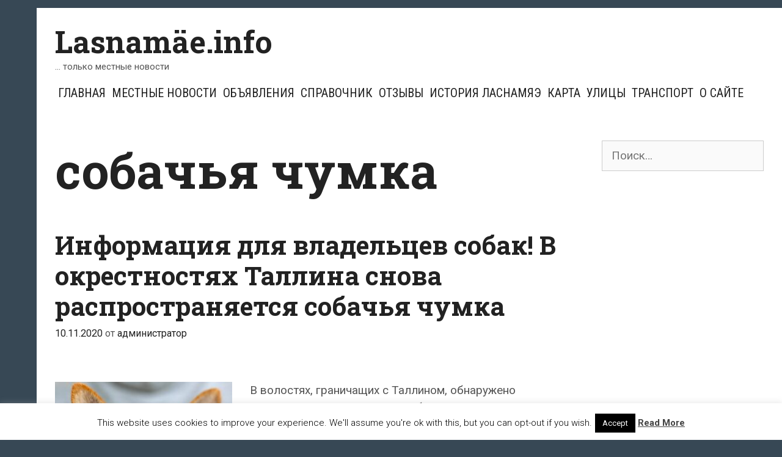

--- FILE ---
content_type: text/html; charset=UTF-8
request_url: https://lasnamae.info/sobachya-chumka/
body_size: 18632
content:
<!DOCTYPE html>
<html dir="ltr" lang="ru-RU" prefix="og: https://ogp.me/ns#">
<head>
	<meta charset="UTF-8">
	<meta http-equiv="X-UA-Compatible" content="IE=edge" />
	<link rel="profile" href="http://gmpg.org/xfn/11">
	<title>собачья чумка | Lasnamäe.info</title>
	<style>img:is([sizes="auto" i], [sizes^="auto," i]) { contain-intrinsic-size: 3000px 1500px }</style>
	
		<!-- All in One SEO 4.8.8 - aioseo.com -->
	<meta name="robots" content="max-image-preview:large" />
	<link rel="canonical" href="https://lasnamae.info/sobachya-chumka/" />
	<meta name="generator" content="All in One SEO (AIOSEO) 4.8.8" />
		<script type="application/ld+json" class="aioseo-schema">
			{"@context":"https:\/\/schema.org","@graph":[{"@type":"BreadcrumbList","@id":"https:\/\/lasnamae.info\/sobachya-chumka\/#breadcrumblist","itemListElement":[{"@type":"ListItem","@id":"https:\/\/lasnamae.info#listItem","position":1,"name":"\u0413\u043b\u0430\u0432\u043d\u0430\u044f","item":"https:\/\/lasnamae.info","nextItem":{"@type":"ListItem","@id":"https:\/\/lasnamae.info\/sobachya-chumka\/#listItem","name":"\u0441\u043e\u0431\u0430\u0447\u044c\u044f \u0447\u0443\u043c\u043a\u0430"}},{"@type":"ListItem","@id":"https:\/\/lasnamae.info\/sobachya-chumka\/#listItem","position":2,"name":"\u0441\u043e\u0431\u0430\u0447\u044c\u044f \u0447\u0443\u043c\u043a\u0430","previousItem":{"@type":"ListItem","@id":"https:\/\/lasnamae.info#listItem","name":"\u0413\u043b\u0430\u0432\u043d\u0430\u044f"}}]},{"@type":"CollectionPage","@id":"https:\/\/lasnamae.info\/sobachya-chumka\/#collectionpage","url":"https:\/\/lasnamae.info\/sobachya-chumka\/","name":"\u0441\u043e\u0431\u0430\u0447\u044c\u044f \u0447\u0443\u043c\u043a\u0430 | Lasnam\u00e4e.info","inLanguage":"ru-RU","isPartOf":{"@id":"https:\/\/lasnamae.info\/#website"},"breadcrumb":{"@id":"https:\/\/lasnamae.info\/sobachya-chumka\/#breadcrumblist"}},{"@type":"Organization","@id":"https:\/\/lasnamae.info\/#organization","name":"Lasnam\u00e4e.info","description":"... \u0442\u043e\u043b\u044c\u043a\u043e \u043c\u0435\u0441\u0442\u043d\u044b\u0435 \u043d\u043e\u0432\u043e\u0441\u0442\u0438","url":"https:\/\/lasnamae.info\/","telephone":"+37257703477","logo":{"@type":"ImageObject","url":"https:\/\/lasnamae.info\/wp-content\/uploads\/2020\/04\/cropped-lasnamae-linnaosa-600x600-1.png","@id":"https:\/\/lasnamae.info\/sobachya-chumka\/#organizationLogo","width":512,"height":512},"image":{"@id":"https:\/\/lasnamae.info\/sobachya-chumka\/#organizationLogo"},"sameAs":["https:\/\/www.facebook.com\/lasnamyae\/"]},{"@type":"WebSite","@id":"https:\/\/lasnamae.info\/#website","url":"https:\/\/lasnamae.info\/","name":"Lasnam\u00e4e.info","description":"... \u0442\u043e\u043b\u044c\u043a\u043e \u043c\u0435\u0441\u0442\u043d\u044b\u0435 \u043d\u043e\u0432\u043e\u0441\u0442\u0438","inLanguage":"ru-RU","publisher":{"@id":"https:\/\/lasnamae.info\/#organization"}}]}
		</script>
		<!-- All in One SEO -->

<link rel='dns-prefetch' href='//fonts.googleapis.com' />
<link rel='dns-prefetch' href='//www.googletagmanager.com' />
<link rel="alternate" type="application/rss+xml" title="Lasnamäe.info &raquo; Лента" href="https://lasnamae.info/feed/" />
<link rel="alternate" type="application/rss+xml" title="Lasnamäe.info &raquo; Лента комментариев" href="https://lasnamae.info/comments/feed/" />
<link rel="alternate" type="application/rss+xml" title="Lasnamäe.info &raquo; Лента метки собачья чумка" href="https://lasnamae.info/sobachya-chumka/feed/" />
<script type="text/javascript">
/* <![CDATA[ */
window._wpemojiSettings = {"baseUrl":"https:\/\/s.w.org\/images\/core\/emoji\/16.0.1\/72x72\/","ext":".png","svgUrl":"https:\/\/s.w.org\/images\/core\/emoji\/16.0.1\/svg\/","svgExt":".svg","source":{"concatemoji":"https:\/\/lasnamae.info\/wp-includes\/js\/wp-emoji-release.min.js?ver=6.8.3"}};
/*! This file is auto-generated */
!function(s,n){var o,i,e;function c(e){try{var t={supportTests:e,timestamp:(new Date).valueOf()};sessionStorage.setItem(o,JSON.stringify(t))}catch(e){}}function p(e,t,n){e.clearRect(0,0,e.canvas.width,e.canvas.height),e.fillText(t,0,0);var t=new Uint32Array(e.getImageData(0,0,e.canvas.width,e.canvas.height).data),a=(e.clearRect(0,0,e.canvas.width,e.canvas.height),e.fillText(n,0,0),new Uint32Array(e.getImageData(0,0,e.canvas.width,e.canvas.height).data));return t.every(function(e,t){return e===a[t]})}function u(e,t){e.clearRect(0,0,e.canvas.width,e.canvas.height),e.fillText(t,0,0);for(var n=e.getImageData(16,16,1,1),a=0;a<n.data.length;a++)if(0!==n.data[a])return!1;return!0}function f(e,t,n,a){switch(t){case"flag":return n(e,"\ud83c\udff3\ufe0f\u200d\u26a7\ufe0f","\ud83c\udff3\ufe0f\u200b\u26a7\ufe0f")?!1:!n(e,"\ud83c\udde8\ud83c\uddf6","\ud83c\udde8\u200b\ud83c\uddf6")&&!n(e,"\ud83c\udff4\udb40\udc67\udb40\udc62\udb40\udc65\udb40\udc6e\udb40\udc67\udb40\udc7f","\ud83c\udff4\u200b\udb40\udc67\u200b\udb40\udc62\u200b\udb40\udc65\u200b\udb40\udc6e\u200b\udb40\udc67\u200b\udb40\udc7f");case"emoji":return!a(e,"\ud83e\udedf")}return!1}function g(e,t,n,a){var r="undefined"!=typeof WorkerGlobalScope&&self instanceof WorkerGlobalScope?new OffscreenCanvas(300,150):s.createElement("canvas"),o=r.getContext("2d",{willReadFrequently:!0}),i=(o.textBaseline="top",o.font="600 32px Arial",{});return e.forEach(function(e){i[e]=t(o,e,n,a)}),i}function t(e){var t=s.createElement("script");t.src=e,t.defer=!0,s.head.appendChild(t)}"undefined"!=typeof Promise&&(o="wpEmojiSettingsSupports",i=["flag","emoji"],n.supports={everything:!0,everythingExceptFlag:!0},e=new Promise(function(e){s.addEventListener("DOMContentLoaded",e,{once:!0})}),new Promise(function(t){var n=function(){try{var e=JSON.parse(sessionStorage.getItem(o));if("object"==typeof e&&"number"==typeof e.timestamp&&(new Date).valueOf()<e.timestamp+604800&&"object"==typeof e.supportTests)return e.supportTests}catch(e){}return null}();if(!n){if("undefined"!=typeof Worker&&"undefined"!=typeof OffscreenCanvas&&"undefined"!=typeof URL&&URL.createObjectURL&&"undefined"!=typeof Blob)try{var e="postMessage("+g.toString()+"("+[JSON.stringify(i),f.toString(),p.toString(),u.toString()].join(",")+"));",a=new Blob([e],{type:"text/javascript"}),r=new Worker(URL.createObjectURL(a),{name:"wpTestEmojiSupports"});return void(r.onmessage=function(e){c(n=e.data),r.terminate(),t(n)})}catch(e){}c(n=g(i,f,p,u))}t(n)}).then(function(e){for(var t in e)n.supports[t]=e[t],n.supports.everything=n.supports.everything&&n.supports[t],"flag"!==t&&(n.supports.everythingExceptFlag=n.supports.everythingExceptFlag&&n.supports[t]);n.supports.everythingExceptFlag=n.supports.everythingExceptFlag&&!n.supports.flag,n.DOMReady=!1,n.readyCallback=function(){n.DOMReady=!0}}).then(function(){return e}).then(function(){var e;n.supports.everything||(n.readyCallback(),(e=n.source||{}).concatemoji?t(e.concatemoji):e.wpemoji&&e.twemoji&&(t(e.twemoji),t(e.wpemoji)))}))}((window,document),window._wpemojiSettings);
/* ]]> */
</script>
<link rel='stylesheet' id='kohaku-default-fonts-css' href='//fonts.googleapis.com/css?family=Roboto+Slab:100,300,regular,700|Roboto+Condensed:300,300italic,regular,italic,700,700italic|Roboto:100,100italic,300,300italic,regular,italic,500,500italic,700,700italic,900,900italic' type='text/css' media='all' />
<style id='wp-emoji-styles-inline-css' type='text/css'>

	img.wp-smiley, img.emoji {
		display: inline !important;
		border: none !important;
		box-shadow: none !important;
		height: 1em !important;
		width: 1em !important;
		margin: 0 0.07em !important;
		vertical-align: -0.1em !important;
		background: none !important;
		padding: 0 !important;
	}
</style>
<link rel='stylesheet' id='wp-block-library-css' href='https://lasnamae.info/wp-includes/css/dist/block-library/style.min.css?ver=6.8.3' type='text/css' media='all' />
<style id='wp-block-library-theme-inline-css' type='text/css'>
.wp-block-audio :where(figcaption){color:#555;font-size:13px;text-align:center}.is-dark-theme .wp-block-audio :where(figcaption){color:#ffffffa6}.wp-block-audio{margin:0 0 1em}.wp-block-code{border:1px solid #ccc;border-radius:4px;font-family:Menlo,Consolas,monaco,monospace;padding:.8em 1em}.wp-block-embed :where(figcaption){color:#555;font-size:13px;text-align:center}.is-dark-theme .wp-block-embed :where(figcaption){color:#ffffffa6}.wp-block-embed{margin:0 0 1em}.blocks-gallery-caption{color:#555;font-size:13px;text-align:center}.is-dark-theme .blocks-gallery-caption{color:#ffffffa6}:root :where(.wp-block-image figcaption){color:#555;font-size:13px;text-align:center}.is-dark-theme :root :where(.wp-block-image figcaption){color:#ffffffa6}.wp-block-image{margin:0 0 1em}.wp-block-pullquote{border-bottom:4px solid;border-top:4px solid;color:currentColor;margin-bottom:1.75em}.wp-block-pullquote cite,.wp-block-pullquote footer,.wp-block-pullquote__citation{color:currentColor;font-size:.8125em;font-style:normal;text-transform:uppercase}.wp-block-quote{border-left:.25em solid;margin:0 0 1.75em;padding-left:1em}.wp-block-quote cite,.wp-block-quote footer{color:currentColor;font-size:.8125em;font-style:normal;position:relative}.wp-block-quote:where(.has-text-align-right){border-left:none;border-right:.25em solid;padding-left:0;padding-right:1em}.wp-block-quote:where(.has-text-align-center){border:none;padding-left:0}.wp-block-quote.is-large,.wp-block-quote.is-style-large,.wp-block-quote:where(.is-style-plain){border:none}.wp-block-search .wp-block-search__label{font-weight:700}.wp-block-search__button{border:1px solid #ccc;padding:.375em .625em}:where(.wp-block-group.has-background){padding:1.25em 2.375em}.wp-block-separator.has-css-opacity{opacity:.4}.wp-block-separator{border:none;border-bottom:2px solid;margin-left:auto;margin-right:auto}.wp-block-separator.has-alpha-channel-opacity{opacity:1}.wp-block-separator:not(.is-style-wide):not(.is-style-dots){width:100px}.wp-block-separator.has-background:not(.is-style-dots){border-bottom:none;height:1px}.wp-block-separator.has-background:not(.is-style-wide):not(.is-style-dots){height:2px}.wp-block-table{margin:0 0 1em}.wp-block-table td,.wp-block-table th{word-break:normal}.wp-block-table :where(figcaption){color:#555;font-size:13px;text-align:center}.is-dark-theme .wp-block-table :where(figcaption){color:#ffffffa6}.wp-block-video :where(figcaption){color:#555;font-size:13px;text-align:center}.is-dark-theme .wp-block-video :where(figcaption){color:#ffffffa6}.wp-block-video{margin:0 0 1em}:root :where(.wp-block-template-part.has-background){margin-bottom:0;margin-top:0;padding:1.25em 2.375em}
</style>
<style id='classic-theme-styles-inline-css' type='text/css'>
/*! This file is auto-generated */
.wp-block-button__link{color:#fff;background-color:#32373c;border-radius:9999px;box-shadow:none;text-decoration:none;padding:calc(.667em + 2px) calc(1.333em + 2px);font-size:1.125em}.wp-block-file__button{background:#32373c;color:#fff;text-decoration:none}
</style>
<style id='global-styles-inline-css' type='text/css'>
:root{--wp--preset--aspect-ratio--square: 1;--wp--preset--aspect-ratio--4-3: 4/3;--wp--preset--aspect-ratio--3-4: 3/4;--wp--preset--aspect-ratio--3-2: 3/2;--wp--preset--aspect-ratio--2-3: 2/3;--wp--preset--aspect-ratio--16-9: 16/9;--wp--preset--aspect-ratio--9-16: 9/16;--wp--preset--color--black: #000000;--wp--preset--color--cyan-bluish-gray: #abb8c3;--wp--preset--color--white: #ffffff;--wp--preset--color--pale-pink: #f78da7;--wp--preset--color--vivid-red: #cf2e2e;--wp--preset--color--luminous-vivid-orange: #ff6900;--wp--preset--color--luminous-vivid-amber: #fcb900;--wp--preset--color--light-green-cyan: #7bdcb5;--wp--preset--color--vivid-green-cyan: #00d084;--wp--preset--color--pale-cyan-blue: #8ed1fc;--wp--preset--color--vivid-cyan-blue: #0693e3;--wp--preset--color--vivid-purple: #9b51e0;--wp--preset--gradient--vivid-cyan-blue-to-vivid-purple: linear-gradient(135deg,rgba(6,147,227,1) 0%,rgb(155,81,224) 100%);--wp--preset--gradient--light-green-cyan-to-vivid-green-cyan: linear-gradient(135deg,rgb(122,220,180) 0%,rgb(0,208,130) 100%);--wp--preset--gradient--luminous-vivid-amber-to-luminous-vivid-orange: linear-gradient(135deg,rgba(252,185,0,1) 0%,rgba(255,105,0,1) 100%);--wp--preset--gradient--luminous-vivid-orange-to-vivid-red: linear-gradient(135deg,rgba(255,105,0,1) 0%,rgb(207,46,46) 100%);--wp--preset--gradient--very-light-gray-to-cyan-bluish-gray: linear-gradient(135deg,rgb(238,238,238) 0%,rgb(169,184,195) 100%);--wp--preset--gradient--cool-to-warm-spectrum: linear-gradient(135deg,rgb(74,234,220) 0%,rgb(151,120,209) 20%,rgb(207,42,186) 40%,rgb(238,44,130) 60%,rgb(251,105,98) 80%,rgb(254,248,76) 100%);--wp--preset--gradient--blush-light-purple: linear-gradient(135deg,rgb(255,206,236) 0%,rgb(152,150,240) 100%);--wp--preset--gradient--blush-bordeaux: linear-gradient(135deg,rgb(254,205,165) 0%,rgb(254,45,45) 50%,rgb(107,0,62) 100%);--wp--preset--gradient--luminous-dusk: linear-gradient(135deg,rgb(255,203,112) 0%,rgb(199,81,192) 50%,rgb(65,88,208) 100%);--wp--preset--gradient--pale-ocean: linear-gradient(135deg,rgb(255,245,203) 0%,rgb(182,227,212) 50%,rgb(51,167,181) 100%);--wp--preset--gradient--electric-grass: linear-gradient(135deg,rgb(202,248,128) 0%,rgb(113,206,126) 100%);--wp--preset--gradient--midnight: linear-gradient(135deg,rgb(2,3,129) 0%,rgb(40,116,252) 100%);--wp--preset--font-size--small: 13px;--wp--preset--font-size--medium: 20px;--wp--preset--font-size--large: 36px;--wp--preset--font-size--x-large: 42px;--wp--preset--spacing--20: 0.44rem;--wp--preset--spacing--30: 0.67rem;--wp--preset--spacing--40: 1rem;--wp--preset--spacing--50: 1.5rem;--wp--preset--spacing--60: 2.25rem;--wp--preset--spacing--70: 3.38rem;--wp--preset--spacing--80: 5.06rem;--wp--preset--shadow--natural: 6px 6px 9px rgba(0, 0, 0, 0.2);--wp--preset--shadow--deep: 12px 12px 50px rgba(0, 0, 0, 0.4);--wp--preset--shadow--sharp: 6px 6px 0px rgba(0, 0, 0, 0.2);--wp--preset--shadow--outlined: 6px 6px 0px -3px rgba(255, 255, 255, 1), 6px 6px rgba(0, 0, 0, 1);--wp--preset--shadow--crisp: 6px 6px 0px rgba(0, 0, 0, 1);}:where(.is-layout-flex){gap: 0.5em;}:where(.is-layout-grid){gap: 0.5em;}body .is-layout-flex{display: flex;}.is-layout-flex{flex-wrap: wrap;align-items: center;}.is-layout-flex > :is(*, div){margin: 0;}body .is-layout-grid{display: grid;}.is-layout-grid > :is(*, div){margin: 0;}:where(.wp-block-columns.is-layout-flex){gap: 2em;}:where(.wp-block-columns.is-layout-grid){gap: 2em;}:where(.wp-block-post-template.is-layout-flex){gap: 1.25em;}:where(.wp-block-post-template.is-layout-grid){gap: 1.25em;}.has-black-color{color: var(--wp--preset--color--black) !important;}.has-cyan-bluish-gray-color{color: var(--wp--preset--color--cyan-bluish-gray) !important;}.has-white-color{color: var(--wp--preset--color--white) !important;}.has-pale-pink-color{color: var(--wp--preset--color--pale-pink) !important;}.has-vivid-red-color{color: var(--wp--preset--color--vivid-red) !important;}.has-luminous-vivid-orange-color{color: var(--wp--preset--color--luminous-vivid-orange) !important;}.has-luminous-vivid-amber-color{color: var(--wp--preset--color--luminous-vivid-amber) !important;}.has-light-green-cyan-color{color: var(--wp--preset--color--light-green-cyan) !important;}.has-vivid-green-cyan-color{color: var(--wp--preset--color--vivid-green-cyan) !important;}.has-pale-cyan-blue-color{color: var(--wp--preset--color--pale-cyan-blue) !important;}.has-vivid-cyan-blue-color{color: var(--wp--preset--color--vivid-cyan-blue) !important;}.has-vivid-purple-color{color: var(--wp--preset--color--vivid-purple) !important;}.has-black-background-color{background-color: var(--wp--preset--color--black) !important;}.has-cyan-bluish-gray-background-color{background-color: var(--wp--preset--color--cyan-bluish-gray) !important;}.has-white-background-color{background-color: var(--wp--preset--color--white) !important;}.has-pale-pink-background-color{background-color: var(--wp--preset--color--pale-pink) !important;}.has-vivid-red-background-color{background-color: var(--wp--preset--color--vivid-red) !important;}.has-luminous-vivid-orange-background-color{background-color: var(--wp--preset--color--luminous-vivid-orange) !important;}.has-luminous-vivid-amber-background-color{background-color: var(--wp--preset--color--luminous-vivid-amber) !important;}.has-light-green-cyan-background-color{background-color: var(--wp--preset--color--light-green-cyan) !important;}.has-vivid-green-cyan-background-color{background-color: var(--wp--preset--color--vivid-green-cyan) !important;}.has-pale-cyan-blue-background-color{background-color: var(--wp--preset--color--pale-cyan-blue) !important;}.has-vivid-cyan-blue-background-color{background-color: var(--wp--preset--color--vivid-cyan-blue) !important;}.has-vivid-purple-background-color{background-color: var(--wp--preset--color--vivid-purple) !important;}.has-black-border-color{border-color: var(--wp--preset--color--black) !important;}.has-cyan-bluish-gray-border-color{border-color: var(--wp--preset--color--cyan-bluish-gray) !important;}.has-white-border-color{border-color: var(--wp--preset--color--white) !important;}.has-pale-pink-border-color{border-color: var(--wp--preset--color--pale-pink) !important;}.has-vivid-red-border-color{border-color: var(--wp--preset--color--vivid-red) !important;}.has-luminous-vivid-orange-border-color{border-color: var(--wp--preset--color--luminous-vivid-orange) !important;}.has-luminous-vivid-amber-border-color{border-color: var(--wp--preset--color--luminous-vivid-amber) !important;}.has-light-green-cyan-border-color{border-color: var(--wp--preset--color--light-green-cyan) !important;}.has-vivid-green-cyan-border-color{border-color: var(--wp--preset--color--vivid-green-cyan) !important;}.has-pale-cyan-blue-border-color{border-color: var(--wp--preset--color--pale-cyan-blue) !important;}.has-vivid-cyan-blue-border-color{border-color: var(--wp--preset--color--vivid-cyan-blue) !important;}.has-vivid-purple-border-color{border-color: var(--wp--preset--color--vivid-purple) !important;}.has-vivid-cyan-blue-to-vivid-purple-gradient-background{background: var(--wp--preset--gradient--vivid-cyan-blue-to-vivid-purple) !important;}.has-light-green-cyan-to-vivid-green-cyan-gradient-background{background: var(--wp--preset--gradient--light-green-cyan-to-vivid-green-cyan) !important;}.has-luminous-vivid-amber-to-luminous-vivid-orange-gradient-background{background: var(--wp--preset--gradient--luminous-vivid-amber-to-luminous-vivid-orange) !important;}.has-luminous-vivid-orange-to-vivid-red-gradient-background{background: var(--wp--preset--gradient--luminous-vivid-orange-to-vivid-red) !important;}.has-very-light-gray-to-cyan-bluish-gray-gradient-background{background: var(--wp--preset--gradient--very-light-gray-to-cyan-bluish-gray) !important;}.has-cool-to-warm-spectrum-gradient-background{background: var(--wp--preset--gradient--cool-to-warm-spectrum) !important;}.has-blush-light-purple-gradient-background{background: var(--wp--preset--gradient--blush-light-purple) !important;}.has-blush-bordeaux-gradient-background{background: var(--wp--preset--gradient--blush-bordeaux) !important;}.has-luminous-dusk-gradient-background{background: var(--wp--preset--gradient--luminous-dusk) !important;}.has-pale-ocean-gradient-background{background: var(--wp--preset--gradient--pale-ocean) !important;}.has-electric-grass-gradient-background{background: var(--wp--preset--gradient--electric-grass) !important;}.has-midnight-gradient-background{background: var(--wp--preset--gradient--midnight) !important;}.has-small-font-size{font-size: var(--wp--preset--font-size--small) !important;}.has-medium-font-size{font-size: var(--wp--preset--font-size--medium) !important;}.has-large-font-size{font-size: var(--wp--preset--font-size--large) !important;}.has-x-large-font-size{font-size: var(--wp--preset--font-size--x-large) !important;}
:where(.wp-block-post-template.is-layout-flex){gap: 1.25em;}:where(.wp-block-post-template.is-layout-grid){gap: 1.25em;}
:where(.wp-block-columns.is-layout-flex){gap: 2em;}:where(.wp-block-columns.is-layout-grid){gap: 2em;}
:root :where(.wp-block-pullquote){font-size: 1.5em;line-height: 1.6;}
</style>
<link rel='stylesheet' id='contact-form-7-css' href='https://lasnamae.info/wp-content/plugins/contact-form-7/includes/css/styles.css?ver=6.1.2' type='text/css' media='all' />
<link rel='stylesheet' id='cookie-law-info-css' href='https://lasnamae.info/wp-content/plugins/cookie-law-info/legacy/public/css/cookie-law-info-public.css?ver=3.3.5' type='text/css' media='all' />
<link rel='stylesheet' id='cookie-law-info-gdpr-css' href='https://lasnamae.info/wp-content/plugins/cookie-law-info/legacy/public/css/cookie-law-info-gdpr.css?ver=3.3.5' type='text/css' media='all' />
<link rel='stylesheet' id='wp-polls-css' href='https://lasnamae.info/wp-content/plugins/wp-polls/polls-css.css?ver=2.77.3' type='text/css' media='all' />
<style id='wp-polls-inline-css' type='text/css'>
.wp-polls .pollbar {
	margin: 1px;
	font-size: 6px;
	line-height: 8px;
	height: 8px;
	background-image: url('https://lasnamae.info/wp-content/plugins/wp-polls/images/default/pollbg.gif');
	border: 1px solid #c8c8c8;
}

</style>
<link rel='stylesheet' id='kohaku-style-grid-css' href='https://lasnamae.info/wp-content/themes/kohaku/css/unsemantic-grid.min.css?ver=1.5.0' type='text/css' media='all' />
<link rel='stylesheet' id='kohaku-style-css' href='https://lasnamae.info/wp-content/themes/kohaku/style.min.css?ver=1.5.0' type='text/css' media='all' />
<style id='kohaku-style-inline-css' type='text/css'>
body{color:#555555;}.kohaku-side-padding-inside{background-color:#ffffff;}.kohaku-side-left-cover,.kohaku-side-right-cover{background-color:#374855;}a, a:visited{color:#222222;text-decoration:none;}a:hover, a:focus, a:active{color:#555555;text-decoration:none;}body .grid-container{max-width:2000px;}body, button, input, select, textarea{font-family:"Roboto";}.top-bar{font-family:"Roboto Condensed";}.main-title{font-family:"Roboto Slab";}.main-navigation a, .menu-toggle{font-family:"Roboto Condensed";}.main-navigation .main-nav ul ul li a{font-size:17px;}.widget-title{font-family:"Roboto Slab";}button:not(.menu-toggle),html input[type="button"],input[type="reset"],input[type="submit"],.button,.button:visited{font-family:"Roboto Slab";}h1{font-family:"Roboto Slab";}h2{font-family:"Roboto Slab";}h3{font-family:"Roboto Slab";}.site-info{font-family:"Roboto Condensed";}.kohaku-side-left-content{font-family:"Roboto Condensed";}@media (max-width:768px){.main-title{font-size:25px;}h1{font-size:30px;}h2{font-size:25px;}}.top-bar{background-color:#374855;color:#ffffff;}.top-bar a,.top-bar a:visited{color:#ffffff;}.top-bar a:hover{color:#dddddd;}.main-navigation,.main-navigation ul ul,.transparent-header .main-navigation.is_stuck{background-color:#ffffff;}.main-navigation .main-nav ul li a,.menu-toggle{color:#222222;}.main-navigation .main-nav ul li:hover > a,.main-navigation .main-nav ul li:focus > a, .main-navigation .main-nav ul li.sfHover > a{color:#555555;}button.menu-toggle:hover,button.menu-toggle:focus,.main-navigation .mobile-bar-items a,.main-navigation .mobile-bar-items a:hover,.main-navigation .mobile-bar-items a:focus{color:#222222;}.inside-navigation .search-form input[type="search"]:focus{color:#555555;}.main-navigation ul ul{background-color:#222222;}.main-navigation .main-nav ul ul li a{color:#ffffff;}.main-navigation .main-nav ul ul li:hover > a,.main-navigation .main-nav ul ul li:focus > a,.main-navigation .main-nav ul ul li.sfHover > a{color:#cccccc;}h1{color:#222222;}h2{color:#222222;}h3{color:#222222;}.footer-widgets{color:#ffffff;background-color:#374855;}.footer-widgets h1,.footer-widgets h2,.footer-widgets h3{color:#ffffff;}.footer-widgets a,.footer-widgets a:visited{color:#dddddd;}.footer-widgets a:hover{color:#ffffff;}.footer-widgets .widget-title{color:#ffffff;}.site-info{color:#222222;background-color:#ffffff;}.site-info a,.site-info a:visited{color:#222222;}.site-info a:hover{color:#555555;}input[type="text"],input[type="email"],input[type="url"],input[type="password"],input[type="search"],input[type="tel"],input[type="number"],textarea,select{color:#555555;background-color:#fafafa;border-color:#cccccc;}input[type="text"]:focus,input[type="email"]:focus,input[type="url"]:focus,input[type="password"]:focus,input[type="search"]:focus,input[type="tel"]:focus,input[type="number"]:focus,textarea:focus,select:focus{color:#555555;background-color:#ffffff;border-color:#bfbfbf;}button,html input[type="button"],input[type="reset"],input[type="submit"],a.button,a.button:visited{color:#222222;background-color:#eeeeee;border-color:#374855;}button:hover,html input[type="button"]:hover,input[type="reset"]:hover,input[type="submit"]:hover,a.button:hover,button:focus,html input[type="button"]:focus,input[type="reset"]:focus,input[type="submit"]:focus,a.button:focus{color:#ffffff;background-color:#374855;}.kohaku-back-to-top,.kohaku-back-to-top:visited{background-color:rgba(255,255,255,0.7);color:#374855;}.kohaku-back-to-top:hover,.kohaku-back-to-top:focus{background-color:#ffffff;color:#374855;}.kohaku-side-left-content{color:#ffffff;}.kohaku-side-left-content a{color:#dddddd;}.kohaku-side-left-content a:hover{color:#ffffff;}@media (min-width:768px){.transparent-header .site-header{width:calc(100% - 60px - 0px) !important;}}@media (max-width:768px){.separate-containers .inside-article, .separate-containers .comments-area, .separate-containers .page-header, .separate-containers .paging-navigation, .one-container .site-content, .inside-page-header{padding:15px;}}.nav-float-right .is_stuck.main-navigation{width:calc(100% - 60px - 0px) !important;}@media (max-width:768px){body{padding:0px 0px 0px 30px;}}.main-navigation ul ul{top:auto;}.inside-navigation .search-form, .inside-navigation .search-form input{height:100%;}.rtl .menu-item-has-children .dropdown-menu-toggle{padding-left:5px;}.rtl .main-navigation .main-nav ul li.menu-item-has-children > a{padding-right:5px;}
</style>
<link rel='stylesheet' id='kohaku-mobile-style-css' href='https://lasnamae.info/wp-content/themes/kohaku/css/mobile.min.css?ver=1.5.0' type='text/css' media='all' />
<link rel='stylesheet' id='font-awesome-css' href='https://lasnamae.info/wp-content/themes/kohaku/css/font-awesome.min.css?ver=5.1' type='text/css' media='all' />
<link rel='stylesheet' id='wp-pagenavi-css' href='https://lasnamae.info/wp-content/plugins/wp-pagenavi/pagenavi-css.css?ver=2.70' type='text/css' media='all' />
<link rel='stylesheet' id='heateor_sss_frontend_css-css' href='https://lasnamae.info/wp-content/plugins/sassy-social-share/public/css/sassy-social-share-public.css?ver=3.3.79' type='text/css' media='all' />
<style id='heateor_sss_frontend_css-inline-css' type='text/css'>
.heateor_sss_button_instagram span.heateor_sss_svg,a.heateor_sss_instagram span.heateor_sss_svg{background:radial-gradient(circle at 30% 107%,#fdf497 0,#fdf497 5%,#fd5949 45%,#d6249f 60%,#285aeb 90%)}.heateor_sss_horizontal_sharing .heateor_sss_svg,.heateor_sss_standard_follow_icons_container .heateor_sss_svg{color:#fff;border-width:0px;border-style:solid;border-color:transparent}.heateor_sss_horizontal_sharing .heateorSssTCBackground{color:#666}.heateor_sss_horizontal_sharing span.heateor_sss_svg:hover,.heateor_sss_standard_follow_icons_container span.heateor_sss_svg:hover{border-color:transparent;}.heateor_sss_vertical_sharing span.heateor_sss_svg,.heateor_sss_floating_follow_icons_container span.heateor_sss_svg{color:#fff;border-width:0px;border-style:solid;border-color:transparent;}.heateor_sss_vertical_sharing .heateorSssTCBackground{color:#666;}.heateor_sss_vertical_sharing span.heateor_sss_svg:hover,.heateor_sss_floating_follow_icons_container span.heateor_sss_svg:hover{border-color:transparent;}@media screen and (max-width:783px) {.heateor_sss_vertical_sharing{display:none!important}}
</style>
<script type="text/javascript" src="https://lasnamae.info/wp-includes/js/jquery/jquery.min.js?ver=3.7.1" id="jquery-core-js"></script>
<script type="text/javascript" src="https://lasnamae.info/wp-includes/js/jquery/jquery-migrate.min.js?ver=3.4.1" id="jquery-migrate-js"></script>
<script type="text/javascript" id="cookie-law-info-js-extra">
/* <![CDATA[ */
var Cli_Data = {"nn_cookie_ids":[],"cookielist":[],"non_necessary_cookies":[],"ccpaEnabled":"","ccpaRegionBased":"","ccpaBarEnabled":"","strictlyEnabled":["necessary","obligatoire"],"ccpaType":"gdpr","js_blocking":"","custom_integration":"","triggerDomRefresh":"","secure_cookies":""};
var cli_cookiebar_settings = {"animate_speed_hide":"500","animate_speed_show":"500","background":"#fff","border":"#444","border_on":"","button_1_button_colour":"#000","button_1_button_hover":"#000000","button_1_link_colour":"#fff","button_1_as_button":"1","button_1_new_win":"","button_2_button_colour":"#333","button_2_button_hover":"#292929","button_2_link_colour":"#444","button_2_as_button":"","button_2_hidebar":"1","button_3_button_colour":"#000","button_3_button_hover":"#000000","button_3_link_colour":"#fff","button_3_as_button":"1","button_3_new_win":"","button_4_button_colour":"#000","button_4_button_hover":"#000000","button_4_link_colour":"#fff","button_4_as_button":"1","button_7_button_colour":"#61a229","button_7_button_hover":"#4e8221","button_7_link_colour":"#fff","button_7_as_button":"1","button_7_new_win":"","font_family":"inherit","header_fix":"","notify_animate_hide":"1","notify_animate_show":"","notify_div_id":"#cookie-law-info-bar","notify_position_horizontal":"right","notify_position_vertical":"bottom","scroll_close":"","scroll_close_reload":"","accept_close_reload":"","reject_close_reload":"","showagain_tab":"1","showagain_background":"#fff","showagain_border":"#000","showagain_div_id":"#cookie-law-info-again","showagain_x_position":"100px","text":"#000","show_once_yn":"","show_once":"10000","logging_on":"","as_popup":"","popup_overlay":"1","bar_heading_text":"","cookie_bar_as":"banner","popup_showagain_position":"bottom-right","widget_position":"left"};
var log_object = {"ajax_url":"https:\/\/lasnamae.info\/wp-admin\/admin-ajax.php"};
/* ]]> */
</script>
<script type="text/javascript" src="https://lasnamae.info/wp-content/plugins/cookie-law-info/legacy/public/js/cookie-law-info-public.js?ver=3.3.5" id="cookie-law-info-js"></script>
<link rel="https://api.w.org/" href="https://lasnamae.info/wp-json/" /><link rel="alternate" title="JSON" type="application/json" href="https://lasnamae.info/wp-json/wp/v2/tags/3030" /><link rel="EditURI" type="application/rsd+xml" title="RSD" href="https://lasnamae.info/xmlrpc.php?rsd" />
<meta name="generator" content="WordPress 6.8.3" />
<meta name="generator" content="Site Kit by Google 1.163.0" /><meta name="viewport" content="width=device-width, initial-scale=1">
<!-- Метатеги Google AdSense, добавленные Site Kit -->
<meta name="google-adsense-platform-account" content="ca-host-pub-2644536267352236">
<meta name="google-adsense-platform-domain" content="sitekit.withgoogle.com">
<!-- Завершите метатеги Google AdSense, добавленные Site Kit -->
<style type="text/css">.recentcomments a{display:inline !important;padding:0 !important;margin:0 !important;}</style><link rel="icon" href="https://lasnamae.info/wp-content/uploads/2020/04/cropped-lasnamae-linnaosa-600x600-1-32x32.png" sizes="32x32" />
<link rel="icon" href="https://lasnamae.info/wp-content/uploads/2020/04/cropped-lasnamae-linnaosa-600x600-1-192x192.png" sizes="192x192" />
<link rel="apple-touch-icon" href="https://lasnamae.info/wp-content/uploads/2020/04/cropped-lasnamae-linnaosa-600x600-1-180x180.png" />
<meta name="msapplication-TileImage" content="https://lasnamae.info/wp-content/uploads/2020/04/cropped-lasnamae-linnaosa-600x600-1-270x270.png" />
</head>

<body itemtype='https://schema.org/Blog' itemscope='itemscope' class="archive tag tag-sobachya-chumka tag-3030 wp-embed-responsive wp-theme-kohaku  right-sidebar nav-float-left fluid-header separate-containers active-footer-widgets-4 nav-aligned-right header-aligned-left dropdown-hover">
		<div class="kohaku-side-padding-inside">
	<a class="screen-reader-text skip-link" href="#content" title="Перейти к содержимому">Перейти к содержимому</a>		<div class="top-bar top-bar-align-left">
			<div class="inside-top-bar">
				<aside id="execphp-63" class="widget inner-padding widget_execphp">			<div class="execphpwidget"></div>
		</aside>			</div>
		</div>
				<header itemtype="https://schema.org/WPHeader" itemscope="itemscope" id="masthead" class="site-header" style="background-image: url()">
			<div class="inside-header">
            	<div class="header-content-h">
							<div class="header-widget">
				<aside id="execphp-62" class="widget inner-padding widget_execphp">			<div class="execphpwidget"><!--LiveInternet counter--><script>
new Image().src = "https://counter.yadro.ru/hit?r"+
escape(document.referrer)+((typeof(screen)=="undefined")?"":
";s"+screen.width+"*"+screen.height+"*"+(screen.colorDepth?
screen.colorDepth:screen.pixelDepth))+";u"+escape(document.URL)+
";h"+escape(document.title.substring(0,150))+
";"+Math.random();</script><!--/LiveInternet--></div>
		</aside>			</div>
		<div class="site-branding">
					<p class="main-title" itemprop="headline">
				<a href="https://lasnamae.info/" rel="home">
					Lasnamäe.info
				</a>
			</p>
					<p class="site-description">
				… только местные новости
			</p>
				</div>		<nav itemtype="https://schema.org/SiteNavigationElement" itemscope="itemscope" id="site-navigation" class="main-navigation grid-container grid-parent">
			<div class="inside-navigation grid-container grid-parent">
								<button class="menu-toggle" aria-controls="primary-menu" aria-expanded="false">
										<span class="mobile-menu">Меню</span>
				</button>
				<div id="primary-menu" class="main-nav"><ul id="menu-menyu-1" class=" menu sf-menu"><li id="menu-item-7104" class="menu-item menu-item-type-custom menu-item-object-custom menu-item-home menu-item-7104"><a href="https://lasnamae.info/">Главная</a></li>
<li id="menu-item-7118" class="menu-item menu-item-type-taxonomy menu-item-object-category menu-item-7118"><a href="https://lasnamae.info/mestnye-novosti/">Местные Новости</a></li>
<li id="menu-item-7146" class="menu-item menu-item-type-taxonomy menu-item-object-category menu-item-7146"><a href="https://lasnamae.info/obyavleniya/">Объявления</a></li>
<li id="menu-item-7126" class="menu-item menu-item-type-taxonomy menu-item-object-category menu-item-7126"><a href="https://lasnamae.info/spravochnik/">Справочник</a></li>
<li id="menu-item-7105" class="menu-item menu-item-type-post_type menu-item-object-page menu-item-7105"><a href="https://lasnamae.info/otzyvy/">Отзывы</a></li>
<li id="menu-item-8593" class="menu-item menu-item-type-post_type menu-item-object-page menu-item-8593"><a href="https://lasnamae.info/istoriya-lasnamyae/">История Ласнамяэ</a></li>
<li id="menu-item-7287" class="menu-item menu-item-type-post_type menu-item-object-page menu-item-7287"><a href="https://lasnamae.info/karta-lasnamyae/">Карта</a></li>
<li id="menu-item-7113" class="menu-item menu-item-type-post_type menu-item-object-page menu-item-7113"><a href="https://lasnamae.info/ulicy-lasnamyae/">Улицы</a></li>
<li id="menu-item-13028" class="menu-item menu-item-type-post_type menu-item-object-page menu-item-13028"><a href="https://lasnamae.info/raspisanie-transporta-01-11-2024/">Транспорт</a></li>
<li id="menu-item-7116" class="menu-item menu-item-type-post_type menu-item-object-page menu-item-7116"><a href="https://lasnamae.info/o-sajte/">О сайте</a></li>
</ul></div>			</div><!-- .inside-navigation -->
		</nav><!-- #site-navigation -->
		                </div><!-- .header-content-h -->
			</div><!-- .inside-header -->
		</header><!-- #masthead -->
		
	<div id="page" class="hfeed site grid-container container grid-parent">
		<div id="content" class="site-content">
			
	<div id="primary" class="content-area grid-parent mobile-grid-100 grid-75 tablet-grid-75">
		<main id="main" class="site-main">
					<header class="page-header">
			
			<h1 class="page-title">
				собачья чумка			</h1>

					</header><!-- .page-header -->
		<article id="post-12079" class="post-12079 post type-post status-publish format-standard hentry category-zdorove category-mestnye-novosti category-obshhestvo tag-tallinn tag-vakcinaciya-sobak tag-lasnamyae tag-sobaka tag-sobaki tag-sobachya-chumka tag-tallin tag-chumka tag-estoniya" itemtype='https://schema.org/CreativeWork' itemscope='itemscope'>
	<div class="inside-article">
    	<div class="article-holder">
		
		<header class="entry-header">
			<h2 class="entry-title" itemprop="headline"><a href="https://lasnamae.info/2020/11/10/informaciya-dlya-vladelcev-sobak-v-okrestnostyax-tallina-snova-rasprostranyaetsya-sobachya-chumka/" rel="bookmark">Информация для владельцев собак! В окрестностях Таллина снова распространяется собачья чумка</a></h2>			<div class="entry-meta">
				<span class="posted-on"><a href="https://lasnamae.info/2020/11/10/informaciya-dlya-vladelcev-sobak-v-okrestnostyax-tallina-snova-rasprostranyaetsya-sobachya-chumka/" title="11:30" rel="bookmark"><time class="updated" datetime="2020-11-10T14:03:13+03:00" itemprop="dateModified">10.11.2020</time><time class="entry-date published" datetime="2020-11-10T11:30:19+03:00" itemprop="datePublished">10.11.2020</time></a></span> <span class="byline"><span class="author vcard" itemtype="https://schema.org/Person" itemscope="itemscope" itemprop="author">от <a class="url fn n" href="https://lasnamae.info/author/admin/" title="Посмотреть все записи от администратор" rel="author" itemprop="url"><span class="author-name" itemprop="name">администратор</span></a></span></span>			</div><!-- .entry-meta -->
				</header><!-- .entry-header -->

		
			<div class="entry-content" itemprop="text">
				<p><figure id="attachment_12080" aria-describedby="caption-attachment-12080" style="width: 290px" class="wp-caption alignleft"><a href="https://lasnamae.info/wp-content/uploads/2020/11/chihuahua-453063_640.jpg"><img fetchpriority="high" decoding="async" src="https://lasnamae.info/wp-content/uploads/2020/11/chihuahua-453063_640-300x300.jpg" alt="Автор/источник фото: Pixabay.com." width="300" height="300" class="size-thumbnail wp-image-12080" srcset="https://lasnamae.info/wp-content/uploads/2020/11/chihuahua-453063_640-300x300.jpg 300w, https://lasnamae.info/wp-content/uploads/2020/11/chihuahua-453063_640-600x598.jpg 600w, https://lasnamae.info/wp-content/uploads/2020/11/chihuahua-453063_640.jpg 640w" sizes="(max-width: 300px) 100vw, 300px" /></a><figcaption id="caption-attachment-12080" class="wp-caption-text">Автор/источник фото: Pixabay.com.</figcaption></figure>В волостях, граничащих с Таллином, обнаружено несколько лис, зараженных собачьей чумкой. В связи с этим Специалисты Ветеринарно-продовольственного департамента Эстонии (EVTA) просят владельцев собак убедиться, что их питомцы вакцинированы от этой болезни.</p>
<p class="read-more-container"><a title="Информация для владельцев собак! В окрестностях Таллина снова распространяется собачья чумка" class="read-more content-read-more" href="https://lasnamae.info/2020/11/10/informaciya-dlya-vladelcev-sobak-v-okrestnostyax-tallina-snova-rasprostranyaetsya-sobachya-chumka/#more-12079">Читать далее<span class="screen-reader-text">Информация для владельцев собак! В окрестностях Таллина снова распространяется собачья чумка</span></a></p>
			</div><!-- .entry-content -->

					<footer class="entry-meta">
				<span class="cat-links"><span class="screen-reader-text">Рубрики </span><a href="https://lasnamae.info/mestnye-novosti/zdorove/" rel="category tag">Здоровье</a>, <a href="https://lasnamae.info/mestnye-novosti/" rel="category tag">Местные Новости</a>, <a href="https://lasnamae.info/mestnye-novosti/obshhestvo/" rel="category tag">Общество</a></span><span class="tags-links"><span class="screen-reader-text">Метки </span><a href="https://lasnamae.info/tallinn/" rel="tag">tallinn</a>, <a href="https://lasnamae.info/vakcinaciya-sobak/" rel="tag">вакцинация собак</a>, <a href="https://lasnamae.info/lasnamyae/" rel="tag">ласнамяэ</a>, <a href="https://lasnamae.info/sobaka/" rel="tag">собака</a>, <a href="https://lasnamae.info/sobaki/" rel="tag">собаки</a>, <a href="https://lasnamae.info/sobachya-chumka/" rel="tag">собачья чумка</a>, <a href="https://lasnamae.info/tallin/" rel="tag">таллин</a>, <a href="https://lasnamae.info/chumka/" rel="tag">чумка</a>, <a href="https://lasnamae.info/estoniya/" rel="tag">эстония</a></span><span class="comments-link"><a href="https://lasnamae.info/2020/11/10/informaciya-dlya-vladelcev-sobak-v-okrestnostyax-tallina-snova-rasprostranyaetsya-sobachya-chumka/#respond">Оставить комментарий</a></span>							</footer><!-- .entry-meta -->
		        </div>
	</div><!-- .inside-article -->
</article><!-- #post-## -->
		</main><!-- #main -->
	</div><!-- #primary -->

	<div id="right-sidebar" itemtype="https://schema.org/WPSideBar" itemscope="itemscope" class="widget-area grid-25 tablet-grid-25 grid-parent sidebar">
	<div class="inside-right-sidebar">
		<aside id="search-2" class="widget inner-padding widget_search"><form method="get" class="search-form" action="https://lasnamae.info/">
	<label>
		<span class="screen-reader-text">Поиск для:</span>
		<input type="search" class="search-field" placeholder="Поиск&hellip;" value="" name="s" title="Поиск для:">
	</label>
	<input type="submit" class="search-submit" value="Поиск">
</form>
</aside><aside id="execphp-70" class="widget inner-padding widget_execphp">			<div class="execphpwidget"><center><script async src="https://pagead2.googlesyndication.com/pagead/js/adsbygoogle.js?client=ca-pub-7252235004434546"
     crossorigin="anonymous"></script>
<!-- LASNAMAE_INFO_300x250 -->
<ins class="adsbygoogle"
     style="display:block"
     data-ad-client="ca-pub-7252235004434546"
     data-ad-slot="7632226225"
     data-ad-format="auto"></ins>
<script>
     (adsbygoogle = window.adsbygoogle || []).push({});
</script></center></div>
		</aside><aside id="execphp-68" class="widget inner-padding widget_execphp">			<div class="execphpwidget"><center><a href="https://t.me/+T8CMSf88EWpyy02K"><img src="https://lasnamae.info/wp-content/uploads/2024/11/telegram-ge7a87ec2e-1280.png" alt="Telegram-канал Ласнамяэ" width="300" height="300" class="size-thumbnail wp-image-3982" /></a></center></div>
		</aside><aside id="execphp-69" class="widget inner-padding widget_execphp">			<div class="execphpwidget"><center><script async src="https://pagead2.googlesyndication.com/pagead/js/adsbygoogle.js?client=ca-pub-7252235004434546"
     crossorigin="anonymous"></script>
<!-- LASNAMAE_INFO_300x250 -->
<ins class="adsbygoogle"
     style="display:block"
     data-ad-client="ca-pub-7252235004434546"
     data-ad-slot="7632226225"
     data-ad-format="auto"></ins>
<script>
     (adsbygoogle = window.adsbygoogle || []).push({});
</script></center></div>
		</aside><aside id="execphp-64" class="widget inner-padding widget_execphp">			<div class="execphpwidget"><center><div class="fb-page" data-href="https://www.facebook.com/lasnamyae/" data-width="300" data-hide-cover="false" data-show-facepile="true"></div></center></div>
		</aside><aside id="execphp-65" class="widget inner-padding widget_execphp">			<div class="execphpwidget"><div id="fb-root"></div>
<script async defer crossorigin="anonymous" src="https://connect.facebook.net/ru_RU/sdk.js#xfbml=1&version=v5.0&appId=192585717453851&autoLogAppEvents=1"></script></div>
		</aside><aside id="custom_html-2" class="widget_text widget inner-padding widget_custom_html"><div class="textwidget custom-html-widget"><a href="https://buhgalter.eu/"><img src="https://lasnamae.info/wp-content/uploads/2021/05/vip-raamatupidaja-eestis-300x300-1-300x300-1-300x300.png" alt="Ваш бухгалтер в Эстонии" width="300" height="300" class="aligncenter size-thumbnail wp-image-12343" /></a></div></aside><aside id="categories-2" class="widget inner-padding widget_categories"><h2 class="widget-title">Рубрики / Rubriigid</h2>
			<ul>
					<li class="cat-item cat-item-187"><a href="https://lasnamae.info/kohalikud-uudised/">Kohalikud uudised</a> (92)
<ul class='children'>
	<li class="cat-item cat-item-3085"><a href="https://lasnamae.info/kohalikud-uudised/kinnisvara/">Kinnisvara</a> (3)
</li>
	<li class="cat-item cat-item-3057"><a href="https://lasnamae.info/kohalikud-uudised/krimi/">Krimi</a> (1)
</li>
	<li class="cat-item cat-item-3058"><a href="https://lasnamae.info/kohalikud-uudised/linnavalitsus/">Linnavalitsus</a> (6)
</li>
	<li class="cat-item cat-item-872"><a href="https://lasnamae.info/kohalikud-uudised/lugeja-kusib/">Lugeja küsib</a> (1)
</li>
	<li class="cat-item cat-item-3272"><a href="https://lasnamae.info/kohalikud-uudised/onnetused/">Õnnetused</a> (4)
</li>
	<li class="cat-item cat-item-3084"><a href="https://lasnamae.info/kohalikud-uudised/sport-kohalikud-uudised/">Sport</a> (1)
</li>
	<li class="cat-item cat-item-3074"><a href="https://lasnamae.info/kohalikud-uudised/transport-kohalikud-uudised/">Transport</a> (6)
</li>
	<li class="cat-item cat-item-3073"><a href="https://lasnamae.info/kohalikud-uudised/uhiskond/">Ühiskond</a> (16)
</li>
</ul>
</li>
	<li class="cat-item cat-item-66"><a href="https://lasnamae.info/vopros-otvet/">Вопрос-Ответ</a> (29)
</li>
	<li class="cat-item cat-item-303"><a href="https://lasnamae.info/gde-eta-ulica-i-gde-etot-dom/">Где эта улица и где этот дом</a> (1)
</li>
	<li class="cat-item cat-item-8"><a href="https://lasnamae.info/mestnye-novosti/">Местные Новости</a> (1&nbsp;848)
<ul class='children'>
	<li class="cat-item cat-item-43"><a href="https://lasnamae.info/mestnye-novosti/biznes/">Бизнес</a> (93)
</li>
	<li class="cat-item cat-item-470"><a href="https://lasnamae.info/mestnye-novosti/videosyuzhety/">Видеосюжеты</a> (9)
</li>
	<li class="cat-item cat-item-47"><a href="https://lasnamae.info/mestnye-novosti/gosudarstvo/">Государство</a> (301)
</li>
	<li class="cat-item cat-item-3489"><a href="https://lasnamae.info/mestnye-novosti/dokumenty/">Документы</a> (1)
</li>
	<li class="cat-item cat-item-902"><a href="https://lasnamae.info/mestnye-novosti/zhkx/">ЖКХ</a> (39)
</li>
	<li class="cat-item cat-item-48"><a href="https://lasnamae.info/mestnye-novosti/zdorove/">Здоровье</a> (113)
</li>
	<li class="cat-item cat-item-956"><a href="https://lasnamae.info/mestnye-novosti/internet/">Интернет</a> (34)
</li>
	<li class="cat-item cat-item-3526"><a href="https://lasnamae.info/mestnye-novosti/koshki-i-sobaki/">Кошки и собаки</a> (1)
</li>
	<li class="cat-item cat-item-49"><a href="https://lasnamae.info/mestnye-novosti/kriminal/">Криминал</a> (419)
</li>
	<li class="cat-item cat-item-50"><a href="https://lasnamae.info/mestnye-novosti/kultura/">Культура</a> (88)
</li>
	<li class="cat-item cat-item-51"><a href="https://lasnamae.info/mestnye-novosti/lyudi/">Люди</a> (4)
</li>
	<li class="cat-item cat-item-903"><a href="https://lasnamae.info/mestnye-novosti/medicina/">Медицина</a> (78)
</li>
	<li class="cat-item cat-item-471"><a href="https://lasnamae.info/mestnye-novosti/mneniya-i-intervyu/">Мнения и Интервью</a> (3)
</li>
	<li class="cat-item cat-item-52"><a href="https://lasnamae.info/mestnye-novosti/meriya/">Мэрия</a> (402)
</li>
	<li class="cat-item cat-item-3409"><a href="https://lasnamae.info/mestnye-novosti/nalogi/">Налоги</a> (4)
</li>
	<li class="cat-item cat-item-53"><a href="https://lasnamae.info/mestnye-novosti/nauka/">Наука</a> (4)
</li>
	<li class="cat-item cat-item-54"><a href="https://lasnamae.info/mestnye-novosti/nedvizhimost/">Недвижимость</a> (106)
</li>
	<li class="cat-item cat-item-55"><a href="https://lasnamae.info/mestnye-novosti/obrazovanie/">Образование</a> (96)
</li>
	<li class="cat-item cat-item-1"><a href="https://lasnamae.info/mestnye-novosti/obshhestvo/">Общество</a> (1&nbsp;810)
</li>
	<li class="cat-item cat-item-938"><a href="https://lasnamae.info/mestnye-novosti/pensii/">Пенсии</a> (19)
</li>
	<li class="cat-item cat-item-56"><a href="https://lasnamae.info/mestnye-novosti/pogoda/">Погода</a> (148)
</li>
	<li class="cat-item cat-item-57"><a href="https://lasnamae.info/mestnye-novosti/politika/">Политика</a> (65)
</li>
	<li class="cat-item cat-item-2429"><a href="https://lasnamae.info/mestnye-novosti/proizvodstvo/">Производство</a> (12)
</li>
	<li class="cat-item cat-item-45"><a href="https://lasnamae.info/mestnye-novosti/proisshestviya/">Происшествия</a> (475)
</li>
	<li class="cat-item cat-item-58"><a href="https://lasnamae.info/mestnye-novosti/rabota/">Работа</a> (53)
</li>
	<li class="cat-item cat-item-830"><a href="https://lasnamae.info/mestnye-novosti/razvlecheniya/">Развлечения</a> (126)
</li>
	<li class="cat-item cat-item-1809"><a href="https://lasnamae.info/mestnye-novosti/reklama/">Реклама</a> (28)
</li>
	<li class="cat-item cat-item-59"><a href="https://lasnamae.info/mestnye-novosti/sport/">Спорт</a> (61)
</li>
	<li class="cat-item cat-item-534"><a href="https://lasnamae.info/mestnye-novosti/stoimost-zhizni/">Стоимость жизни</a> (83)
</li>
	<li class="cat-item cat-item-61"><a href="https://lasnamae.info/mestnye-novosti/stroitelstvo/">Строительство</a> (147)
</li>
	<li class="cat-item cat-item-3446"><a href="https://lasnamae.info/mestnye-novosti/sud/">Суд</a> (4)
</li>
	<li class="cat-item cat-item-60"><a href="https://lasnamae.info/mestnye-novosti/transport/">Транспорт</a> (256)
</li>
	<li class="cat-item cat-item-44"><a href="https://lasnamae.info/mestnye-novosti/ekonomika/">Экономика</a> (87)
</li>
</ul>
</li>
	<li class="cat-item cat-item-67"><a href="https://lasnamae.info/obyavleniya/">Объявления</a> (4)
<ul class='children'>
	<li class="cat-item cat-item-1522"><a href="https://lasnamae.info/obyavleniya/raznoe/">Разное</a> (2)
</li>
	<li class="cat-item cat-item-70"><a href="https://lasnamae.info/obyavleniya/uslugi/">Услуги</a> (2)
</li>
</ul>
</li>
	<li class="cat-item cat-item-834"><a href="https://lasnamae.info/oprosy/">Опросы</a> (4)
</li>
	<li class="cat-item cat-item-62"><a href="https://lasnamae.info/spravochnik/">Справочник</a> (114)
<ul class='children'>
	<li class="cat-item cat-item-3"><a href="https://lasnamae.info/spravochnik/bolnicy-polikliniki-vrachi/">Больницы, поликлиники, врачи</a> (65)
</li>
	<li class="cat-item cat-item-9"><a href="https://lasnamae.info/spravochnik/veterinary-veterinarnye-kliniki/">Ветеринары, Ветеринарные Клиники</a> (8)
</li>
	<li class="cat-item cat-item-65"><a href="https://lasnamae.info/spravochnik/detskie-sady/">Детские Сады</a> (4)
</li>
	<li class="cat-item cat-item-877"><a href="https://lasnamae.info/spravochnik/kinoteatry-i-videosalony/">Кинотеатры и видеосалоны</a> (1)
</li>
	<li class="cat-item cat-item-481"><a href="https://lasnamae.info/spravochnik/lombardy-ssudnye-kontory/">Ломбарды, Ссудные Конторы</a> (32)
</li>
	<li class="cat-item cat-item-7"><a href="https://lasnamae.info/spravochnik/magaziny-torgovye-centry/">Магазины, Торговые центры</a> (1)
</li>
	<li class="cat-item cat-item-4"><a href="https://lasnamae.info/spravochnik/policiya/">Полиция</a> (1)
</li>
</ul>
</li>
			</ul>

			</aside><aside id="custom_html-3" class="widget_text widget inner-padding widget_custom_html"><div class="textwidget custom-html-widget"><a href="https://buhgalter.eu/"><img src="https://lasnamae.info/wp-content/uploads/2021/05/vip-raamatupidaja-eestis-300x300-1-300x300-1-300x300.png" alt="Ваш бухгалтер в Эстонии" width="300" height="300" class="aligncenter size-thumbnail wp-image-12343" /></a></div></aside>
		<aside id="recent-posts-2" class="widget inner-padding widget_recent_entries">
		<h2 class="widget-title">Свежие Новости</h2>
		<ul>
											<li>
					<a href="https://lasnamae.info/2025/10/16/fonarnye-stolby-zagulyali-v-lasnamyae-naklonilos-srazu-neskolko-stolbov-ulichnogo-osveshheniya/">Фонарные столбы &#171;загуляли. В Ласнамяэ наклонилось сразу несколько столбов уличного освещения</a>
									</li>
											<li>
					<a href="https://lasnamae.info/2025/10/16/dtp-v-lasnamyae-samokatchik-sbil-pozhiluyu-zhenshhinu-i-uexal-s-mesta-proisshestviya/">ДТП. В Ласнамяэ самокатчик сбил пожилую женщину и уехал с места происшествия</a>
									</li>
											<li>
					<a href="https://lasnamae.info/2025/10/15/arxitekturnyj-konkurs-na-proekt-novogo-bassejna-v-lasnamyae-zavershyon/">Архитектурный конкурс на проект нового бассейна в Ласнамяэ завершён!</a>
									</li>
											<li>
					<a href="https://lasnamae.info/2025/10/14/vlasti-xotyat-nadelit-departament-selskogo-xozyajstva-i-prodovolstviya-pta-pravom-proveryat-zhilye-pomeshheniya-zavodchikov-zhivotnyx-bez-razresheniya-suda/">Власти хотят наделить Департамент сельского хозяйства и продовольствия (PTA) правом проверять жилые помещения заводчиков животных без разрешения суда</a>
									</li>
											<li>
					<a href="https://lasnamae.info/2025/10/14/minuvshej-nochyu-na-ulice-betooni-zagorelis-ostavlennye-na-podzaryadku-akkumulyatornye-ustrojstva/">Минувшей ночью на улице Бетоони загорелись оставленные на подзарядку аккумуляторные устройства</a>
									</li>
					</ul>

		</aside><aside id="execphp-71" class="widget inner-padding widget_execphp">			<div class="execphpwidget"><center><script async src="https://pagead2.googlesyndication.com/pagead/js/adsbygoogle.js?client=ca-pub-7252235004434546"
     crossorigin="anonymous"></script>
<!-- LASNAMAE_INFO_300x250 -->
<ins class="adsbygoogle"
     style="display:block"
     data-ad-client="ca-pub-7252235004434546"
     data-ad-slot="7632226225"
     data-ad-format="auto"></ins>
<script>
     (adsbygoogle = window.adsbygoogle || []).push({});
</script></center></div>
		</aside><aside id="recent-comments-2" class="widget inner-padding widget_recent_comments"><h2 class="widget-title">Свежие Комментарии</h2><ul id="recentcomments"><li class="recentcomments"><span class="comment-author-link"><a href="https://www.juriskonsult.ee/" class="url" rel="ugc external nofollow">Администратор сайта Lasnamae.info</a></span> к записи <a href="https://lasnamae.info/2025/10/13/moshenniki-ubedili-muzhchinu-chto-on-uchastvuet-v-policejskoj-specoperacii-i-v-itoge-obokrali-ego-na-46-000-evro/comment-page-1/#comment-84205">Мошенники убедили мужчину, что он участвует в полицейской спецоперации, и в итоге обокрали его на 46 000 евро</a></li><li class="recentcomments"><span class="comment-author-link"><a href="https://www.juriskonsult.ee/" class="url" rel="ugc external nofollow">Администратор сайта Lasnamae.info</a></span> к записи <a href="https://lasnamae.info/2025/10/13/moshenniki-ubedili-muzhchinu-chto-on-uchastvuet-v-policejskoj-specoperacii-i-v-itoge-obokrali-ego-na-46-000-evro/comment-page-1/#comment-84204">Мошенники убедили мужчину, что он участвует в полицейской спецоперации, и в итоге обокрали его на 46 000 евро</a></li><li class="recentcomments"><span class="comment-author-link">Svetlana</span> к записи <a href="https://lasnamae.info/2024/12/01/moshennicheskie-koll-centry-verbuyut-zhitelej-estonii-v-socialnyx-setyax-obeshhaya-im-besplatnyj-perelyot-i-prozhivanie/comment-page-1/#comment-84180">Мошеннические колл-центры вербуют жителей Эстонии в социальных сетях, обещая им бесплатный перелёт и проживание</a></li><li class="recentcomments"><span class="comment-author-link">Нина</span> к записи <a href="https://lasnamae.info/2022/07/24/za-neskolko-chasov-v-estonii-proizoshlo-tri-dtp-s-uchastiem-elektrosamokatov-odno-iz-nix-v-lasnamyae/comment-page-1/#comment-84178">За несколько часов в Эстонии произошло три ДТП с участием электросамокатов, одно из них &#8212; в Ласнамяэ</a></li><li class="recentcomments"><span class="comment-author-link">Нина Писарева</span> к записи <a href="https://lasnamae.info/2010/11/28/vetekspert-loomakliinik/comment-page-1/#comment-84172">«Vetekspert» Loomakliinik</a></li></ul></aside>	</div><!-- .inside-right-sidebar -->
</div><!-- #secondary -->

	</div><!-- #content -->
</div><!-- #page -->


<div class="site-footer  ">
				<div id="footer-widgets" class="site footer-widgets">
				<div class="footer-widgets-container grid-container grid-parent">
					<div class="inside-footer-widgets">
							<div class="footer-widget-1 grid-parent grid-25 tablet-grid-50 mobile-grid-100">
		<aside id="execphp-37" class="widget inner-padding widget_execphp">			<div class="execphpwidget"><!--LiveInternet logo--><a href="https://www.liveinternet.ru/click"
target="_blank"><img src="https://counter.yadro.ru/logo?28.7"
title="LiveInternet: показано количество просмотров и посетителей"
alt="" style="border:0" width="88" height="120"/></a><!--/LiveInternet--></div>
		</aside><aside id="useronline-2" class="widget inner-padding widget_useronline"><h2 class="widget-title">Online</h2><div id="useronline-count"><a href="http://lasnamae.info/useronline"><strong>2 Users</strong> Online</a></div></aside><aside id="execphp-49" class="widget inner-padding widget_execphp">			<div class="execphpwidget"></div>
		</aside>	</div>
		<div class="footer-widget-2 grid-parent grid-25 tablet-grid-50 mobile-grid-100">
		<aside id="execphp-50" class="widget inner-padding widget_execphp">			<div class="execphpwidget"></div>
		</aside>	</div>
		<div class="footer-widget-3 grid-parent grid-25 tablet-grid-50 mobile-grid-100">
		<aside id="execphp-51" class="widget inner-padding widget_execphp">			<div class="execphpwidget"></div>
		</aside>	</div>
		<div class="footer-widget-4 grid-parent grid-25 tablet-grid-50 mobile-grid-100">
		<aside id="execphp-52" class="widget inner-padding widget_execphp">			<div class="execphpwidget"></div>
		</aside>	</div>
						</div>
				</div>
			</div>
				<footer class="site-info" itemtype="https://schema.org/WPFooter" itemscope="itemscope">
			<div class="inside-site-info ">
								<div class="copyright-bar">
					© 2005-2025 All rights reserved.				</div>
			</div>
		</footer><!-- .site-info -->
		</div><!-- .site-footer -->

<a title="Наверх" rel="nofollow" href="#" class="kohaku-back-to-top" style="opacity:0;visibility:hidden;" data-scroll-speed="400" data-start-scroll="300">
				<span class="screen-reader-text">Наверх</span>
			</a>    	<div class="kohaku-side-left-cover"></div>
    	<div class="kohaku-side-right-cover"></div>
	</div>
	<script type="speculationrules">
{"prefetch":[{"source":"document","where":{"and":[{"href_matches":"\/*"},{"not":{"href_matches":["\/wp-*.php","\/wp-admin\/*","\/wp-content\/uploads\/*","\/wp-content\/*","\/wp-content\/plugins\/*","\/wp-content\/themes\/kohaku\/*","\/*\\?(.+)"]}},{"not":{"selector_matches":"a[rel~=\"nofollow\"]"}},{"not":{"selector_matches":".no-prefetch, .no-prefetch a"}}]},"eagerness":"conservative"}]}
</script>
<!--googleoff: all--><div id="cookie-law-info-bar" data-nosnippet="true"><span>This website uses cookies to improve your experience. We'll assume you're ok with this, but you can opt-out if you wish.<a role='button' data-cli_action="accept" id="cookie_action_close_header" class="medium cli-plugin-button cli-plugin-main-button cookie_action_close_header cli_action_button wt-cli-accept-btn" style="display:inline-block">Accept</a> <a href="http://www.lasnamae.info" id="CONSTANT_OPEN_URL" target="_blank" class="cli-plugin-main-link" style="display:inline-block">Read More</a></span></div><div id="cookie-law-info-again" style="display:none" data-nosnippet="true"><span id="cookie_hdr_showagain">Privacy &amp; Cookies Policy</span></div><div class="cli-modal" data-nosnippet="true" id="cliSettingsPopup" tabindex="-1" role="dialog" aria-labelledby="cliSettingsPopup" aria-hidden="true">
  <div class="cli-modal-dialog" role="document">
	<div class="cli-modal-content cli-bar-popup">
		  <button type="button" class="cli-modal-close" id="cliModalClose">
			<svg class="" viewBox="0 0 24 24"><path d="M19 6.41l-1.41-1.41-5.59 5.59-5.59-5.59-1.41 1.41 5.59 5.59-5.59 5.59 1.41 1.41 5.59-5.59 5.59 5.59 1.41-1.41-5.59-5.59z"></path><path d="M0 0h24v24h-24z" fill="none"></path></svg>
			<span class="wt-cli-sr-only">Close</span>
		  </button>
		  <div class="cli-modal-body">
			<div class="cli-container-fluid cli-tab-container">
	<div class="cli-row">
		<div class="cli-col-12 cli-align-items-stretch cli-px-0">
			<div class="cli-privacy-overview">
				<h4>Privacy Overview</h4>				<div class="cli-privacy-content">
					<div class="cli-privacy-content-text">This website uses cookies to improve your experience while you navigate through the website. Out of these, the cookies that are categorized as necessary are stored on your browser as they are essential for the working of basic functionalities of the website. We also use third-party cookies that help us analyze and understand how you use this website. These cookies will be stored in your browser only with your consent. You also have the option to opt-out of these cookies. But opting out of some of these cookies may affect your browsing experience.</div>
				</div>
				<a class="cli-privacy-readmore" aria-label="Show more" role="button" data-readmore-text="Show more" data-readless-text="Show less"></a>			</div>
		</div>
		<div class="cli-col-12 cli-align-items-stretch cli-px-0 cli-tab-section-container">
												<div class="cli-tab-section">
						<div class="cli-tab-header">
							<a role="button" tabindex="0" class="cli-nav-link cli-settings-mobile" data-target="necessary" data-toggle="cli-toggle-tab">
								Necessary							</a>
															<div class="wt-cli-necessary-checkbox">
									<input type="checkbox" class="cli-user-preference-checkbox"  id="wt-cli-checkbox-necessary" data-id="checkbox-necessary" checked="checked"  />
									<label class="form-check-label" for="wt-cli-checkbox-necessary">Necessary</label>
								</div>
								<span class="cli-necessary-caption">Always Enabled</span>
													</div>
						<div class="cli-tab-content">
							<div class="cli-tab-pane cli-fade" data-id="necessary">
								<div class="wt-cli-cookie-description">
									Necessary cookies are absolutely essential for the website to function properly. This category only includes cookies that ensures basic functionalities and security features of the website. These cookies do not store any personal information.								</div>
							</div>
						</div>
					</div>
																	<div class="cli-tab-section">
						<div class="cli-tab-header">
							<a role="button" tabindex="0" class="cli-nav-link cli-settings-mobile" data-target="non-necessary" data-toggle="cli-toggle-tab">
								Non-necessary							</a>
															<div class="cli-switch">
									<input type="checkbox" id="wt-cli-checkbox-non-necessary" class="cli-user-preference-checkbox"  data-id="checkbox-non-necessary" checked='checked' />
									<label for="wt-cli-checkbox-non-necessary" class="cli-slider" data-cli-enable="Enabled" data-cli-disable="Disabled"><span class="wt-cli-sr-only">Non-necessary</span></label>
								</div>
													</div>
						<div class="cli-tab-content">
							<div class="cli-tab-pane cli-fade" data-id="non-necessary">
								<div class="wt-cli-cookie-description">
									Any cookies that may not be particularly necessary for the website to function and is used specifically to collect user personal data via analytics, ads, other embedded contents are termed as non-necessary cookies. It is mandatory to procure user consent prior to running these cookies on your website.								</div>
							</div>
						</div>
					</div>
										</div>
	</div>
</div>
		  </div>
		  <div class="cli-modal-footer">
			<div class="wt-cli-element cli-container-fluid cli-tab-container">
				<div class="cli-row">
					<div class="cli-col-12 cli-align-items-stretch cli-px-0">
						<div class="cli-tab-footer wt-cli-privacy-overview-actions">
						
															<a id="wt-cli-privacy-save-btn" role="button" tabindex="0" data-cli-action="accept" class="wt-cli-privacy-btn cli_setting_save_button wt-cli-privacy-accept-btn cli-btn">SAVE &amp; ACCEPT</a>
													</div>
						
					</div>
				</div>
			</div>
		</div>
	</div>
  </div>
</div>
<div class="cli-modal-backdrop cli-fade cli-settings-overlay"></div>
<div class="cli-modal-backdrop cli-fade cli-popupbar-overlay"></div>
<!--googleon: all--><script type="text/javascript" src="https://lasnamae.info/wp-includes/js/dist/hooks.min.js?ver=4d63a3d491d11ffd8ac6" id="wp-hooks-js"></script>
<script type="text/javascript" src="https://lasnamae.info/wp-includes/js/dist/i18n.min.js?ver=5e580eb46a90c2b997e6" id="wp-i18n-js"></script>
<script type="text/javascript" id="wp-i18n-js-after">
/* <![CDATA[ */
wp.i18n.setLocaleData( { 'text direction\u0004ltr': [ 'ltr' ] } );
/* ]]> */
</script>
<script type="text/javascript" src="https://lasnamae.info/wp-content/plugins/contact-form-7/includes/swv/js/index.js?ver=6.1.2" id="swv-js"></script>
<script type="text/javascript" id="contact-form-7-js-translations">
/* <![CDATA[ */
( function( domain, translations ) {
	var localeData = translations.locale_data[ domain ] || translations.locale_data.messages;
	localeData[""].domain = domain;
	wp.i18n.setLocaleData( localeData, domain );
} )( "contact-form-7", {"translation-revision-date":"2025-09-30 08:46:06+0000","generator":"GlotPress\/4.0.1","domain":"messages","locale_data":{"messages":{"":{"domain":"messages","plural-forms":"nplurals=3; plural=(n % 10 == 1 && n % 100 != 11) ? 0 : ((n % 10 >= 2 && n % 10 <= 4 && (n % 100 < 12 || n % 100 > 14)) ? 1 : 2);","lang":"ru"},"This contact form is placed in the wrong place.":["\u042d\u0442\u0430 \u043a\u043e\u043d\u0442\u0430\u043a\u0442\u043d\u0430\u044f \u0444\u043e\u0440\u043c\u0430 \u0440\u0430\u0437\u043c\u0435\u0449\u0435\u043d\u0430 \u0432 \u043d\u0435\u043f\u0440\u0430\u0432\u0438\u043b\u044c\u043d\u043e\u043c \u043c\u0435\u0441\u0442\u0435."],"Error:":["\u041e\u0448\u0438\u0431\u043a\u0430:"]}},"comment":{"reference":"includes\/js\/index.js"}} );
/* ]]> */
</script>
<script type="text/javascript" id="contact-form-7-js-before">
/* <![CDATA[ */
var wpcf7 = {
    "api": {
        "root": "https:\/\/lasnamae.info\/wp-json\/",
        "namespace": "contact-form-7\/v1"
    },
    "cached": 1
};
/* ]]> */
</script>
<script type="text/javascript" src="https://lasnamae.info/wp-content/plugins/contact-form-7/includes/js/index.js?ver=6.1.2" id="contact-form-7-js"></script>
<script type="text/javascript" id="wp-polls-js-extra">
/* <![CDATA[ */
var pollsL10n = {"ajax_url":"https:\/\/lasnamae.info\/wp-admin\/admin-ajax.php","text_wait":"\u0412\u0430\u0448 \u043f\u043e\u0441\u043b\u0435\u0434\u043d\u0438\u0439 \u0437\u0430\u043f\u0440\u043e\u0441 \u0435\u0449\u0435 \u043e\u0431\u0440\u0430\u0431\u0430\u0442\u044b\u0432\u0430\u0435\u0442\u0441\u044f. \u041f\u043e\u0436\u0430\u043b\u0443\u0439\u0441\u0442\u0430 \u043f\u043e\u0434\u043e\u0436\u0434\u0438\u0442\u0435 ...","text_valid":"\u041f\u043e\u0436\u0430\u043b\u0443\u0439\u0441\u0442\u0430 \u043a\u043e\u0440\u0440\u0435\u043a\u0442\u043d\u043e \u0432\u044b\u0431\u0435\u0440\u0438\u0442\u0435 \u043e\u0442\u0432\u0435\u0442.","text_multiple":"\u041c\u0430\u043a\u0441\u0438\u043c\u0430\u043b\u044c\u043d\u043e \u0434\u043e\u043f\u0443\u0441\u0442\u0438\u043c\u043e\u0435 \u0447\u0438\u0441\u043b\u043e \u0432\u0430\u0440\u0438\u0430\u043d\u0442\u043e\u0432:","show_loading":"1","show_fading":"1"};
/* ]]> */
</script>
<script type="text/javascript" src="https://lasnamae.info/wp-content/plugins/wp-polls/polls-js.js?ver=2.77.3" id="wp-polls-js"></script>
<!--[if lte IE 11]>
<script type="text/javascript" src="https://lasnamae.info/wp-content/themes/kohaku/js/classList.min.js?ver=1.5.0" id="kohaku-classlist-js"></script>
<![endif]-->
<script type="text/javascript" src="https://lasnamae.info/wp-content/themes/kohaku/js/menu.min.js?ver=1.5.0" id="kohaku-menu-js"></script>
<script type="text/javascript" src="https://lasnamae.info/wp-content/themes/kohaku/js/a11y.min.js?ver=1.5.0" id="kohaku-a11y-js"></script>
<script type="text/javascript" src="https://lasnamae.info/wp-content/themes/kohaku/js/back-to-top.min.js?ver=1.5.0" id="kohaku-back-to-top-js"></script>
<script type="text/javascript" id="heateor_sss_sharing_js-js-before">
/* <![CDATA[ */
function heateorSssLoadEvent(e) {var t=window.onload;if (typeof window.onload!="function") {window.onload=e}else{window.onload=function() {t();e()}}};	var heateorSssSharingAjaxUrl = 'https://lasnamae.info/wp-admin/admin-ajax.php', heateorSssCloseIconPath = 'https://lasnamae.info/wp-content/plugins/sassy-social-share/public/../images/close.png', heateorSssPluginIconPath = 'https://lasnamae.info/wp-content/plugins/sassy-social-share/public/../images/logo.png', heateorSssHorizontalSharingCountEnable = 0, heateorSssVerticalSharingCountEnable = 0, heateorSssSharingOffset = -10; var heateorSssMobileStickySharingEnabled = 0;var heateorSssCopyLinkMessage = "Ссылка скопирована.";var heateorSssUrlCountFetched = [], heateorSssSharesText = 'Поделились', heateorSssShareText = 'Поделиться';function heateorSssPopup(e) {window.open(e,"popUpWindow","height=400,width=600,left=400,top=100,resizable,scrollbars,toolbar=0,personalbar=0,menubar=no,location=no,directories=no,status")}
/* ]]> */
</script>
<script type="text/javascript" src="https://lasnamae.info/wp-content/plugins/sassy-social-share/public/js/sassy-social-share-public.js?ver=3.3.79" id="heateor_sss_sharing_js-js"></script>

</body>
</html>

<!--
Performance optimized by W3 Total Cache. Learn more: https://www.boldgrid.com/w3-total-cache/

Кэширование объекта 187/239 объектов с помощью Redis
Кэширование страницы с использованием Disk: Enhanced 
Кэширование БД с использованием Redis (Request-wide (широкий запрос) modification query)

Served from: lasnamae.info @ 2025-10-17 15:27:17 by W3 Total Cache
-->

--- FILE ---
content_type: text/html; charset=utf-8
request_url: https://www.google.com/recaptcha/api2/aframe
body_size: 265
content:
<!DOCTYPE HTML><html><head><meta http-equiv="content-type" content="text/html; charset=UTF-8"></head><body><script nonce="kzCQcQHaCmQNeDNeJTOCTQ">/** Anti-fraud and anti-abuse applications only. See google.com/recaptcha */ try{var clients={'sodar':'https://pagead2.googlesyndication.com/pagead/sodar?'};window.addEventListener("message",function(a){try{if(a.source===window.parent){var b=JSON.parse(a.data);var c=clients[b['id']];if(c){var d=document.createElement('img');d.src=c+b['params']+'&rc='+(localStorage.getItem("rc::a")?sessionStorage.getItem("rc::b"):"");window.document.body.appendChild(d);sessionStorage.setItem("rc::e",parseInt(sessionStorage.getItem("rc::e")||0)+1);localStorage.setItem("rc::h",'1769010435000');}}}catch(b){}});window.parent.postMessage("_grecaptcha_ready", "*");}catch(b){}</script></body></html>